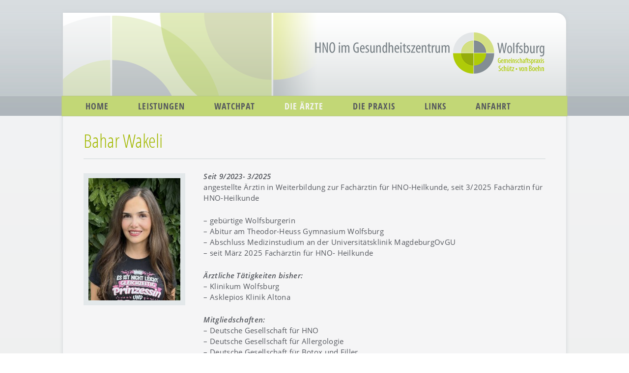

--- FILE ---
content_type: text/html; charset=UTF-8
request_url: https://hno-wolfsburg.de/angestellte-aerzte/
body_size: 12672
content:
<!DOCTYPE html>

<!--[if IE 7]>

<html class="ie ie7" lang="de">

<![endif]-->

<!--[if IE 8]>

<html class="ie ie8" lang="de">

<![endif]-->

<!--[if !(IE 7) & !(IE 8)]><!-->

<html lang="de">

<!--<![endif]-->

<head>

	<meta charset="UTF-8">

	<meta name="viewport" content="width=device-width">

	<title>Angestellte ÄrztInnen - HNO im Gesundheitszentrum Wolfsburg</title>

	<link rel="profile" href="http://gmpg.org/xfn/11">

	<link rel="pingback" href="https://hno-wolfsburg.de/xmlrpc.php">

	<!--[if lt IE 9]>

	<script src="https://hno-wolfsburg.de/wp-content/themes/twentythirteen/js/html5.js"></script>

	<![endif]-->

	<meta name='robots' content='noindex, nofollow' />

	<!-- This site is optimized with the Yoast SEO plugin v21.3 - https://yoast.com/wordpress/plugins/seo/ -->
	<meta name="description" content="angestellte Ärztin Klinikum Wolfsburg– Asklepios Klinik Altona Mitglied DEGUM Sonographie Kopf-Hals" />
	<meta property="og:locale" content="de_DE" />
	<meta property="og:type" content="article" />
	<meta property="og:title" content="Angestellte ÄrztInnen - HNO im Gesundheitszentrum Wolfsburg" />
	<meta property="og:description" content="angestellte Ärztin Klinikum Wolfsburg– Asklepios Klinik Altona Mitglied DEGUM Sonographie Kopf-Hals" />
	<meta property="og:url" content="https://hno-wolfsburg.de/angestellte-aerzte/" />
	<meta property="og:site_name" content="HNO im Gesundheitszentrum Wolfsburg" />
	<meta property="article:modified_time" content="2025-03-24T13:31:51+00:00" />
	<meta property="og:image" content="https://hno-wolfsburg.de/wp-content/uploads/2023/10/IMG_6530_01-225x300.jpg" />
	<meta name="twitter:card" content="summary_large_image" />
	<meta name="twitter:label1" content="Geschätzte Lesezeit" />
	<meta name="twitter:data1" content="1 Minute" />
	<script type="application/ld+json" class="yoast-schema-graph">{"@context":"https://schema.org","@graph":[{"@type":"WebPage","@id":"https://hno-wolfsburg.de/angestellte-aerzte/","url":"https://hno-wolfsburg.de/angestellte-aerzte/","name":"Angestellte ÄrztInnen - HNO im Gesundheitszentrum Wolfsburg","isPartOf":{"@id":"https://hno-wolfsburg.de/#website"},"primaryImageOfPage":{"@id":"https://hno-wolfsburg.de/angestellte-aerzte/#primaryimage"},"image":{"@id":"https://hno-wolfsburg.de/angestellte-aerzte/#primaryimage"},"thumbnailUrl":"https://hno-wolfsburg.de/wp-content/uploads/2023/10/IMG_6530_01-225x300.jpg","datePublished":"2023-09-12T07:56:56+00:00","dateModified":"2025-03-24T13:31:51+00:00","description":"angestellte Ärztin Klinikum Wolfsburg– Asklepios Klinik Altona Mitglied DEGUM Sonographie Kopf-Hals","breadcrumb":{"@id":"https://hno-wolfsburg.de/angestellte-aerzte/#breadcrumb"},"inLanguage":"de","potentialAction":[{"@type":"ReadAction","target":["https://hno-wolfsburg.de/angestellte-aerzte/"]}]},{"@type":"ImageObject","inLanguage":"de","@id":"https://hno-wolfsburg.de/angestellte-aerzte/#primaryimage","url":"https://hno-wolfsburg.de/wp-content/uploads/2023/10/IMG_6530_01.jpg","contentUrl":"https://hno-wolfsburg.de/wp-content/uploads/2023/10/IMG_6530_01.jpg","width":939,"height":1252},{"@type":"BreadcrumbList","@id":"https://hno-wolfsburg.de/angestellte-aerzte/#breadcrumb","itemListElement":[{"@type":"ListItem","position":1,"name":"Startseite","item":"https://hno-wolfsburg.de/"},{"@type":"ListItem","position":2,"name":"Angestellte ÄrztInnen"}]},{"@type":"WebSite","@id":"https://hno-wolfsburg.de/#website","url":"https://hno-wolfsburg.de/","name":"HNO im Gesundheitszentrum Wolfsburg","description":"Hals-Nasen-Ohrenarzt","publisher":{"@id":"https://hno-wolfsburg.de/#organization"},"potentialAction":[{"@type":"SearchAction","target":{"@type":"EntryPoint","urlTemplate":"https://hno-wolfsburg.de/?s={search_term_string}"},"query-input":"required name=search_term_string"}],"inLanguage":"de"},{"@type":"Organization","@id":"https://hno-wolfsburg.de/#organization","name":"HNO im Gesundheitszentrum Wolfsburg","url":"https://hno-wolfsburg.de/","logo":{"@type":"ImageObject","inLanguage":"de","@id":"https://hno-wolfsburg.de/#/schema/logo/image/","url":"https://hno-wolfsburg.de/wp-content/uploads/2023/09/logo-hno-2023.png","contentUrl":"https://hno-wolfsburg.de/wp-content/uploads/2023/09/logo-hno-2023.png","width":1200,"height":213,"caption":"HNO im Gesundheitszentrum Wolfsburg"},"image":{"@id":"https://hno-wolfsburg.de/#/schema/logo/image/"}}]}</script>
	<!-- / Yoast SEO plugin. -->


<link rel="alternate" type="application/rss+xml" title="HNO im Gesundheitszentrum Wolfsburg &raquo; Feed" href="https://hno-wolfsburg.de/feed/" />
<link rel="alternate" type="application/rss+xml" title="HNO im Gesundheitszentrum Wolfsburg &raquo; Kommentar-Feed" href="https://hno-wolfsburg.de/comments/feed/" />
<script>
window._wpemojiSettings = {"baseUrl":"https:\/\/s.w.org\/images\/core\/emoji\/14.0.0\/72x72\/","ext":".png","svgUrl":"https:\/\/s.w.org\/images\/core\/emoji\/14.0.0\/svg\/","svgExt":".svg","source":{"concatemoji":"https:\/\/hno-wolfsburg.de\/wp-includes\/js\/wp-emoji-release.min.js?ver=6.3.7"}};
/*! This file is auto-generated */
!function(i,n){var o,s,e;function c(e){try{var t={supportTests:e,timestamp:(new Date).valueOf()};sessionStorage.setItem(o,JSON.stringify(t))}catch(e){}}function p(e,t,n){e.clearRect(0,0,e.canvas.width,e.canvas.height),e.fillText(t,0,0);var t=new Uint32Array(e.getImageData(0,0,e.canvas.width,e.canvas.height).data),r=(e.clearRect(0,0,e.canvas.width,e.canvas.height),e.fillText(n,0,0),new Uint32Array(e.getImageData(0,0,e.canvas.width,e.canvas.height).data));return t.every(function(e,t){return e===r[t]})}function u(e,t,n){switch(t){case"flag":return n(e,"\ud83c\udff3\ufe0f\u200d\u26a7\ufe0f","\ud83c\udff3\ufe0f\u200b\u26a7\ufe0f")?!1:!n(e,"\ud83c\uddfa\ud83c\uddf3","\ud83c\uddfa\u200b\ud83c\uddf3")&&!n(e,"\ud83c\udff4\udb40\udc67\udb40\udc62\udb40\udc65\udb40\udc6e\udb40\udc67\udb40\udc7f","\ud83c\udff4\u200b\udb40\udc67\u200b\udb40\udc62\u200b\udb40\udc65\u200b\udb40\udc6e\u200b\udb40\udc67\u200b\udb40\udc7f");case"emoji":return!n(e,"\ud83e\udef1\ud83c\udffb\u200d\ud83e\udef2\ud83c\udfff","\ud83e\udef1\ud83c\udffb\u200b\ud83e\udef2\ud83c\udfff")}return!1}function f(e,t,n){var r="undefined"!=typeof WorkerGlobalScope&&self instanceof WorkerGlobalScope?new OffscreenCanvas(300,150):i.createElement("canvas"),a=r.getContext("2d",{willReadFrequently:!0}),o=(a.textBaseline="top",a.font="600 32px Arial",{});return e.forEach(function(e){o[e]=t(a,e,n)}),o}function t(e){var t=i.createElement("script");t.src=e,t.defer=!0,i.head.appendChild(t)}"undefined"!=typeof Promise&&(o="wpEmojiSettingsSupports",s=["flag","emoji"],n.supports={everything:!0,everythingExceptFlag:!0},e=new Promise(function(e){i.addEventListener("DOMContentLoaded",e,{once:!0})}),new Promise(function(t){var n=function(){try{var e=JSON.parse(sessionStorage.getItem(o));if("object"==typeof e&&"number"==typeof e.timestamp&&(new Date).valueOf()<e.timestamp+604800&&"object"==typeof e.supportTests)return e.supportTests}catch(e){}return null}();if(!n){if("undefined"!=typeof Worker&&"undefined"!=typeof OffscreenCanvas&&"undefined"!=typeof URL&&URL.createObjectURL&&"undefined"!=typeof Blob)try{var e="postMessage("+f.toString()+"("+[JSON.stringify(s),u.toString(),p.toString()].join(",")+"));",r=new Blob([e],{type:"text/javascript"}),a=new Worker(URL.createObjectURL(r),{name:"wpTestEmojiSupports"});return void(a.onmessage=function(e){c(n=e.data),a.terminate(),t(n)})}catch(e){}c(n=f(s,u,p))}t(n)}).then(function(e){for(var t in e)n.supports[t]=e[t],n.supports.everything=n.supports.everything&&n.supports[t],"flag"!==t&&(n.supports.everythingExceptFlag=n.supports.everythingExceptFlag&&n.supports[t]);n.supports.everythingExceptFlag=n.supports.everythingExceptFlag&&!n.supports.flag,n.DOMReady=!1,n.readyCallback=function(){n.DOMReady=!0}}).then(function(){return e}).then(function(){var e;n.supports.everything||(n.readyCallback(),(e=n.source||{}).concatemoji?t(e.concatemoji):e.wpemoji&&e.twemoji&&(t(e.twemoji),t(e.wpemoji)))}))}((window,document),window._wpemojiSettings);
</script>
<style>
img.wp-smiley,
img.emoji {
	display: inline !important;
	border: none !important;
	box-shadow: none !important;
	height: 1em !important;
	width: 1em !important;
	margin: 0 0.07em !important;
	vertical-align: -0.1em !important;
	background: none !important;
	padding: 0 !important;
}
</style>
	<link rel='stylesheet' id='wp-block-library-css' href='https://hno-wolfsburg.de/wp-includes/css/dist/block-library/style.min.css?ver=6.3.7' media='all' />
<style id='wp-block-library-theme-inline-css'>
.wp-block-audio figcaption{color:#555;font-size:13px;text-align:center}.is-dark-theme .wp-block-audio figcaption{color:hsla(0,0%,100%,.65)}.wp-block-audio{margin:0 0 1em}.wp-block-code{border:1px solid #ccc;border-radius:4px;font-family:Menlo,Consolas,monaco,monospace;padding:.8em 1em}.wp-block-embed figcaption{color:#555;font-size:13px;text-align:center}.is-dark-theme .wp-block-embed figcaption{color:hsla(0,0%,100%,.65)}.wp-block-embed{margin:0 0 1em}.blocks-gallery-caption{color:#555;font-size:13px;text-align:center}.is-dark-theme .blocks-gallery-caption{color:hsla(0,0%,100%,.65)}.wp-block-image figcaption{color:#555;font-size:13px;text-align:center}.is-dark-theme .wp-block-image figcaption{color:hsla(0,0%,100%,.65)}.wp-block-image{margin:0 0 1em}.wp-block-pullquote{border-bottom:4px solid;border-top:4px solid;color:currentColor;margin-bottom:1.75em}.wp-block-pullquote cite,.wp-block-pullquote footer,.wp-block-pullquote__citation{color:currentColor;font-size:.8125em;font-style:normal;text-transform:uppercase}.wp-block-quote{border-left:.25em solid;margin:0 0 1.75em;padding-left:1em}.wp-block-quote cite,.wp-block-quote footer{color:currentColor;font-size:.8125em;font-style:normal;position:relative}.wp-block-quote.has-text-align-right{border-left:none;border-right:.25em solid;padding-left:0;padding-right:1em}.wp-block-quote.has-text-align-center{border:none;padding-left:0}.wp-block-quote.is-large,.wp-block-quote.is-style-large,.wp-block-quote.is-style-plain{border:none}.wp-block-search .wp-block-search__label{font-weight:700}.wp-block-search__button{border:1px solid #ccc;padding:.375em .625em}:where(.wp-block-group.has-background){padding:1.25em 2.375em}.wp-block-separator.has-css-opacity{opacity:.4}.wp-block-separator{border:none;border-bottom:2px solid;margin-left:auto;margin-right:auto}.wp-block-separator.has-alpha-channel-opacity{opacity:1}.wp-block-separator:not(.is-style-wide):not(.is-style-dots){width:100px}.wp-block-separator.has-background:not(.is-style-dots){border-bottom:none;height:1px}.wp-block-separator.has-background:not(.is-style-wide):not(.is-style-dots){height:2px}.wp-block-table{margin:0 0 1em}.wp-block-table td,.wp-block-table th{word-break:normal}.wp-block-table figcaption{color:#555;font-size:13px;text-align:center}.is-dark-theme .wp-block-table figcaption{color:hsla(0,0%,100%,.65)}.wp-block-video figcaption{color:#555;font-size:13px;text-align:center}.is-dark-theme .wp-block-video figcaption{color:hsla(0,0%,100%,.65)}.wp-block-video{margin:0 0 1em}.wp-block-template-part.has-background{margin-bottom:0;margin-top:0;padding:1.25em 2.375em}
</style>
<style id='classic-theme-styles-inline-css'>
/*! This file is auto-generated */
.wp-block-button__link{color:#fff;background-color:#32373c;border-radius:9999px;box-shadow:none;text-decoration:none;padding:calc(.667em + 2px) calc(1.333em + 2px);font-size:1.125em}.wp-block-file__button{background:#32373c;color:#fff;text-decoration:none}
</style>
<style id='global-styles-inline-css'>
body{--wp--preset--color--black: #000000;--wp--preset--color--cyan-bluish-gray: #abb8c3;--wp--preset--color--white: #fff;--wp--preset--color--pale-pink: #f78da7;--wp--preset--color--vivid-red: #cf2e2e;--wp--preset--color--luminous-vivid-orange: #ff6900;--wp--preset--color--luminous-vivid-amber: #fcb900;--wp--preset--color--light-green-cyan: #7bdcb5;--wp--preset--color--vivid-green-cyan: #00d084;--wp--preset--color--pale-cyan-blue: #8ed1fc;--wp--preset--color--vivid-cyan-blue: #0693e3;--wp--preset--color--vivid-purple: #9b51e0;--wp--preset--color--dark-gray: #141412;--wp--preset--color--red: #bc360a;--wp--preset--color--medium-orange: #db572f;--wp--preset--color--light-orange: #ea9629;--wp--preset--color--yellow: #fbca3c;--wp--preset--color--dark-brown: #220e10;--wp--preset--color--medium-brown: #722d19;--wp--preset--color--light-brown: #eadaa6;--wp--preset--color--beige: #e8e5ce;--wp--preset--color--off-white: #f7f5e7;--wp--preset--gradient--vivid-cyan-blue-to-vivid-purple: linear-gradient(135deg,rgba(6,147,227,1) 0%,rgb(155,81,224) 100%);--wp--preset--gradient--light-green-cyan-to-vivid-green-cyan: linear-gradient(135deg,rgb(122,220,180) 0%,rgb(0,208,130) 100%);--wp--preset--gradient--luminous-vivid-amber-to-luminous-vivid-orange: linear-gradient(135deg,rgba(252,185,0,1) 0%,rgba(255,105,0,1) 100%);--wp--preset--gradient--luminous-vivid-orange-to-vivid-red: linear-gradient(135deg,rgba(255,105,0,1) 0%,rgb(207,46,46) 100%);--wp--preset--gradient--very-light-gray-to-cyan-bluish-gray: linear-gradient(135deg,rgb(238,238,238) 0%,rgb(169,184,195) 100%);--wp--preset--gradient--cool-to-warm-spectrum: linear-gradient(135deg,rgb(74,234,220) 0%,rgb(151,120,209) 20%,rgb(207,42,186) 40%,rgb(238,44,130) 60%,rgb(251,105,98) 80%,rgb(254,248,76) 100%);--wp--preset--gradient--blush-light-purple: linear-gradient(135deg,rgb(255,206,236) 0%,rgb(152,150,240) 100%);--wp--preset--gradient--blush-bordeaux: linear-gradient(135deg,rgb(254,205,165) 0%,rgb(254,45,45) 50%,rgb(107,0,62) 100%);--wp--preset--gradient--luminous-dusk: linear-gradient(135deg,rgb(255,203,112) 0%,rgb(199,81,192) 50%,rgb(65,88,208) 100%);--wp--preset--gradient--pale-ocean: linear-gradient(135deg,rgb(255,245,203) 0%,rgb(182,227,212) 50%,rgb(51,167,181) 100%);--wp--preset--gradient--electric-grass: linear-gradient(135deg,rgb(202,248,128) 0%,rgb(113,206,126) 100%);--wp--preset--gradient--midnight: linear-gradient(135deg,rgb(2,3,129) 0%,rgb(40,116,252) 100%);--wp--preset--gradient--autumn-brown: linear-gradient(135deg, rgba(226,45,15,1) 0%, rgba(158,25,13,1) 100%);--wp--preset--gradient--sunset-yellow: linear-gradient(135deg, rgba(233,139,41,1) 0%, rgba(238,179,95,1) 100%);--wp--preset--gradient--light-sky: linear-gradient(135deg,rgba(228,228,228,1.0) 0%,rgba(208,225,252,1.0) 100%);--wp--preset--gradient--dark-sky: linear-gradient(135deg,rgba(0,0,0,1.0) 0%,rgba(56,61,69,1.0) 100%);--wp--preset--font-size--small: 13px;--wp--preset--font-size--medium: 20px;--wp--preset--font-size--large: 36px;--wp--preset--font-size--x-large: 42px;--wp--preset--spacing--20: 0.44rem;--wp--preset--spacing--30: 0.67rem;--wp--preset--spacing--40: 1rem;--wp--preset--spacing--50: 1.5rem;--wp--preset--spacing--60: 2.25rem;--wp--preset--spacing--70: 3.38rem;--wp--preset--spacing--80: 5.06rem;--wp--preset--shadow--natural: 6px 6px 9px rgba(0, 0, 0, 0.2);--wp--preset--shadow--deep: 12px 12px 50px rgba(0, 0, 0, 0.4);--wp--preset--shadow--sharp: 6px 6px 0px rgba(0, 0, 0, 0.2);--wp--preset--shadow--outlined: 6px 6px 0px -3px rgba(255, 255, 255, 1), 6px 6px rgba(0, 0, 0, 1);--wp--preset--shadow--crisp: 6px 6px 0px rgba(0, 0, 0, 1);}:where(.is-layout-flex){gap: 0.5em;}:where(.is-layout-grid){gap: 0.5em;}body .is-layout-flow > .alignleft{float: left;margin-inline-start: 0;margin-inline-end: 2em;}body .is-layout-flow > .alignright{float: right;margin-inline-start: 2em;margin-inline-end: 0;}body .is-layout-flow > .aligncenter{margin-left: auto !important;margin-right: auto !important;}body .is-layout-constrained > .alignleft{float: left;margin-inline-start: 0;margin-inline-end: 2em;}body .is-layout-constrained > .alignright{float: right;margin-inline-start: 2em;margin-inline-end: 0;}body .is-layout-constrained > .aligncenter{margin-left: auto !important;margin-right: auto !important;}body .is-layout-constrained > :where(:not(.alignleft):not(.alignright):not(.alignfull)){max-width: var(--wp--style--global--content-size);margin-left: auto !important;margin-right: auto !important;}body .is-layout-constrained > .alignwide{max-width: var(--wp--style--global--wide-size);}body .is-layout-flex{display: flex;}body .is-layout-flex{flex-wrap: wrap;align-items: center;}body .is-layout-flex > *{margin: 0;}body .is-layout-grid{display: grid;}body .is-layout-grid > *{margin: 0;}:where(.wp-block-columns.is-layout-flex){gap: 2em;}:where(.wp-block-columns.is-layout-grid){gap: 2em;}:where(.wp-block-post-template.is-layout-flex){gap: 1.25em;}:where(.wp-block-post-template.is-layout-grid){gap: 1.25em;}.has-black-color{color: var(--wp--preset--color--black) !important;}.has-cyan-bluish-gray-color{color: var(--wp--preset--color--cyan-bluish-gray) !important;}.has-white-color{color: var(--wp--preset--color--white) !important;}.has-pale-pink-color{color: var(--wp--preset--color--pale-pink) !important;}.has-vivid-red-color{color: var(--wp--preset--color--vivid-red) !important;}.has-luminous-vivid-orange-color{color: var(--wp--preset--color--luminous-vivid-orange) !important;}.has-luminous-vivid-amber-color{color: var(--wp--preset--color--luminous-vivid-amber) !important;}.has-light-green-cyan-color{color: var(--wp--preset--color--light-green-cyan) !important;}.has-vivid-green-cyan-color{color: var(--wp--preset--color--vivid-green-cyan) !important;}.has-pale-cyan-blue-color{color: var(--wp--preset--color--pale-cyan-blue) !important;}.has-vivid-cyan-blue-color{color: var(--wp--preset--color--vivid-cyan-blue) !important;}.has-vivid-purple-color{color: var(--wp--preset--color--vivid-purple) !important;}.has-black-background-color{background-color: var(--wp--preset--color--black) !important;}.has-cyan-bluish-gray-background-color{background-color: var(--wp--preset--color--cyan-bluish-gray) !important;}.has-white-background-color{background-color: var(--wp--preset--color--white) !important;}.has-pale-pink-background-color{background-color: var(--wp--preset--color--pale-pink) !important;}.has-vivid-red-background-color{background-color: var(--wp--preset--color--vivid-red) !important;}.has-luminous-vivid-orange-background-color{background-color: var(--wp--preset--color--luminous-vivid-orange) !important;}.has-luminous-vivid-amber-background-color{background-color: var(--wp--preset--color--luminous-vivid-amber) !important;}.has-light-green-cyan-background-color{background-color: var(--wp--preset--color--light-green-cyan) !important;}.has-vivid-green-cyan-background-color{background-color: var(--wp--preset--color--vivid-green-cyan) !important;}.has-pale-cyan-blue-background-color{background-color: var(--wp--preset--color--pale-cyan-blue) !important;}.has-vivid-cyan-blue-background-color{background-color: var(--wp--preset--color--vivid-cyan-blue) !important;}.has-vivid-purple-background-color{background-color: var(--wp--preset--color--vivid-purple) !important;}.has-black-border-color{border-color: var(--wp--preset--color--black) !important;}.has-cyan-bluish-gray-border-color{border-color: var(--wp--preset--color--cyan-bluish-gray) !important;}.has-white-border-color{border-color: var(--wp--preset--color--white) !important;}.has-pale-pink-border-color{border-color: var(--wp--preset--color--pale-pink) !important;}.has-vivid-red-border-color{border-color: var(--wp--preset--color--vivid-red) !important;}.has-luminous-vivid-orange-border-color{border-color: var(--wp--preset--color--luminous-vivid-orange) !important;}.has-luminous-vivid-amber-border-color{border-color: var(--wp--preset--color--luminous-vivid-amber) !important;}.has-light-green-cyan-border-color{border-color: var(--wp--preset--color--light-green-cyan) !important;}.has-vivid-green-cyan-border-color{border-color: var(--wp--preset--color--vivid-green-cyan) !important;}.has-pale-cyan-blue-border-color{border-color: var(--wp--preset--color--pale-cyan-blue) !important;}.has-vivid-cyan-blue-border-color{border-color: var(--wp--preset--color--vivid-cyan-blue) !important;}.has-vivid-purple-border-color{border-color: var(--wp--preset--color--vivid-purple) !important;}.has-vivid-cyan-blue-to-vivid-purple-gradient-background{background: var(--wp--preset--gradient--vivid-cyan-blue-to-vivid-purple) !important;}.has-light-green-cyan-to-vivid-green-cyan-gradient-background{background: var(--wp--preset--gradient--light-green-cyan-to-vivid-green-cyan) !important;}.has-luminous-vivid-amber-to-luminous-vivid-orange-gradient-background{background: var(--wp--preset--gradient--luminous-vivid-amber-to-luminous-vivid-orange) !important;}.has-luminous-vivid-orange-to-vivid-red-gradient-background{background: var(--wp--preset--gradient--luminous-vivid-orange-to-vivid-red) !important;}.has-very-light-gray-to-cyan-bluish-gray-gradient-background{background: var(--wp--preset--gradient--very-light-gray-to-cyan-bluish-gray) !important;}.has-cool-to-warm-spectrum-gradient-background{background: var(--wp--preset--gradient--cool-to-warm-spectrum) !important;}.has-blush-light-purple-gradient-background{background: var(--wp--preset--gradient--blush-light-purple) !important;}.has-blush-bordeaux-gradient-background{background: var(--wp--preset--gradient--blush-bordeaux) !important;}.has-luminous-dusk-gradient-background{background: var(--wp--preset--gradient--luminous-dusk) !important;}.has-pale-ocean-gradient-background{background: var(--wp--preset--gradient--pale-ocean) !important;}.has-electric-grass-gradient-background{background: var(--wp--preset--gradient--electric-grass) !important;}.has-midnight-gradient-background{background: var(--wp--preset--gradient--midnight) !important;}.has-small-font-size{font-size: var(--wp--preset--font-size--small) !important;}.has-medium-font-size{font-size: var(--wp--preset--font-size--medium) !important;}.has-large-font-size{font-size: var(--wp--preset--font-size--large) !important;}.has-x-large-font-size{font-size: var(--wp--preset--font-size--x-large) !important;}
.wp-block-navigation a:where(:not(.wp-element-button)){color: inherit;}
:where(.wp-block-post-template.is-layout-flex){gap: 1.25em;}:where(.wp-block-post-template.is-layout-grid){gap: 1.25em;}
:where(.wp-block-columns.is-layout-flex){gap: 2em;}:where(.wp-block-columns.is-layout-grid){gap: 2em;}
.wp-block-pullquote{font-size: 1.5em;line-height: 1.6;}
</style>
<link rel='stylesheet' id='contact-form-7-css' href='https://hno-wolfsburg.de/wp-content/plugins/contact-form-7/includes/css/styles.css?ver=5.6.3' media='all' />
<link rel='stylesheet' id='gallery-manager-twentythirteen-css' href='https://hno-wolfsburg.de/wp-content/plugins/fancy-gallery/assets/css/themes/twentythirteen.css?ver=6.3.7' media='all' />
<link rel='stylesheet' id='gallery-manager-css' href='https://hno-wolfsburg.de/wp-content/plugins/fancy-gallery/assets/css/gallery-manager.css?ver=6.3.7' media='all' />
<link rel='stylesheet' id='twentythirteen-fonts-css' href='https://hno-wolfsburg.de/wp-content/themes/twentythirteen/fonts/source-sans-pro-plus-bitter.css?ver=20230328' media='all' />
<link rel='stylesheet' id='genericons-css' href='https://hno-wolfsburg.de/wp-content/themes/twentythirteen/genericons/genericons.css?ver=3.0.3' media='all' />
<link rel='stylesheet' id='twentythirteen-style-css' href='https://hno-wolfsburg.de/wp-content/themes/twentythirteen-child-hno/style.css?ver=20230808' media='all' />
<link rel='stylesheet' id='twentythirteen-block-style-css' href='https://hno-wolfsburg.de/wp-content/themes/twentythirteen/css/blocks.css?ver=20230621' media='all' />
<link rel='stylesheet' id='shiftnav-css' href='https://hno-wolfsburg.de/wp-content/plugins/shiftnav-responsive-mobile-menu/assets/css/shiftnav.min.css?ver=1.7.2' media='all' />
<link rel='stylesheet' id='shiftnav-font-awesome-css' href='https://hno-wolfsburg.de/wp-content/plugins/shiftnav-responsive-mobile-menu/assets/css/fontawesome/css/font-awesome.min.css?ver=1.7.2' media='all' />
<link rel='stylesheet' id='shiftnav-standard-dark-css' href='https://hno-wolfsburg.de/wp-content/plugins/shiftnav-responsive-mobile-menu/assets/css/skins/standard-dark.css?ver=1.7.2' media='all' />
<script src='https://hno-wolfsburg.de/wp-includes/js/jquery/jquery.min.js?ver=3.7.0' id='jquery-core-js'></script>
<script src='https://hno-wolfsburg.de/wp-includes/js/jquery/jquery-migrate.min.js?ver=3.4.1' id='jquery-migrate-js'></script>
<link rel="https://api.w.org/" href="https://hno-wolfsburg.de/wp-json/" /><link rel="alternate" type="application/json" href="https://hno-wolfsburg.de/wp-json/wp/v2/pages/680" /><link rel="EditURI" type="application/rsd+xml" title="RSD" href="https://hno-wolfsburg.de/xmlrpc.php?rsd" />
<meta name="generator" content="WordPress 6.3.7" />
<link rel='shortlink' href='https://hno-wolfsburg.de/?p=680' />
<link rel="alternate" type="application/json+oembed" href="https://hno-wolfsburg.de/wp-json/oembed/1.0/embed?url=https%3A%2F%2Fhno-wolfsburg.de%2Fangestellte-aerzte%2F" />
<link rel="alternate" type="text/xml+oembed" href="https://hno-wolfsburg.de/wp-json/oembed/1.0/embed?url=https%3A%2F%2Fhno-wolfsburg.de%2Fangestellte-aerzte%2F&#038;format=xml" />

	<!-- ShiftNav CSS
	================================================================ -->
	<style type="text/css" id="shiftnav-dynamic-css">

	@media only screen and (min-width:980px){ #shiftnav-toggle-main, .shiftnav-toggle-mobile{ display:none; } .shiftnav-wrap { padding-top:0 !important; } }

/** ShiftNav Custom Menu Styles (Customizer) **/
/* togglebar */
#shiftnav-toggle-main { background:#55585e; }

/* Status: Loaded from Transient */

	</style>
	<!-- end ShiftNav CSS -->

		<style type="text/css" id="twentythirteen-header-css">
		.site-title,
	.site-description {
		position: absolute;
		clip: rect(1px 1px 1px 1px); /* IE7 */
		clip: rect(1px, 1px, 1px, 1px);
	}
			.site-header .home-link {
	min-height: 0;
	}
				</style>
	<link rel="icon" href="https://hno-wolfsburg.de/wp-content/uploads/2023/10/favicon.ico" sizes="32x32" />
<link rel="icon" href="https://hno-wolfsburg.de/wp-content/uploads/2023/10/favicon.ico" sizes="192x192" />
<link rel="apple-touch-icon" href="https://hno-wolfsburg.de/wp-content/uploads/2023/10/favicon.ico" />
<meta name="msapplication-TileImage" content="https://hno-wolfsburg.de/wp-content/uploads/2023/10/favicon.ico" />
			<!-- Easy Columns 2.1.1 by Pat Friedl http://www.patrickfriedl.com -->
			<link rel="stylesheet" href="https://hno-wolfsburg.de/wp-content/plugins/easy-columns/css/easy-columns.css" type="text/css" media="screen, projection" />
						<!-- Begin Easy Columns 2.1.1 Custom CSS -->
			<style type="text/css">
			@media (max-width: 890px) {
.ezcol-one-quarter, .ezcol-one-half, .ezcol-three-quarter, .ezcol-one-third, .ezcol-two-third, .ezcol-one-fifth, .ezcol-two-fifth, .ezcol-three-fifth, .ezcol-four-fifth {
    width: 100% !important;
    margin-right: 0% !important;
}
}
			</style>
			<!-- End Easy Columns 2.1.1 Custom CSS -->
					<style id="wp-custom-css">
			/* Fix für TwentyThirteen Theme Update*/
.content-area{
	overflow-x:initial !important;
}		</style>
		   
</head>



<body class="page-template-default page page-id-680 wp-embed-responsive single-author">

	<div id="page" class="hfeed site">

		<header id="masthead" class="site-header" role="banner">

			
			<div id="logobereich" class="logobereich">
            	<div id="logorahmen">

				<div id="logo" class="logo"><a href="https://hno-wolfsburg.de/home/"><img src="https://hno-wolfsburg.de/wp-content/themes/twentythirteen-child-hno/bilder/hno-logo.png" width="100%" alt="HNO im Gesundheitszentrum Wolfsburg"></a></div>
                
            
			<div id="hauptnavigation" class="hauptnavigation">

				<aside id="dc_jqmegamenu_widget-2" class="widget ">		<div class="dcjq-mega-menu" id="dc_jqmegamenu_widget-2-item">
		
		<ul id="menu-hauptmenue" class="menu"><li id="menu-item-127" class="menu-item menu-item-type-post_type menu-item-object-page menu-item-home menu-item-127"><a href="https://hno-wolfsburg.de/">Home</a></li>
<li id="menu-item-306" class="menu-item menu-item-type-custom menu-item-object-custom menu-item-has-children menu-item-306"><a href="#">Leistungen</a>
<ul class="sub-menu">
	<li id="menu-item-304" class="menu-item menu-item-type-post_type menu-item-object-post menu-item-304"><a href="https://hno-wolfsburg.de/allergologie/">Allergologie</a></li>
	<li id="menu-item-303" class="menu-item menu-item-type-post_type menu-item-object-post menu-item-303"><a href="https://hno-wolfsburg.de/ambulante-infusionstherapie/">Ambulante Infusionstherapie</a></li>
	<li id="menu-item-302" class="menu-item menu-item-type-post_type menu-item-object-post menu-item-302"><a href="https://hno-wolfsburg.de/ambulante-operationen/">Ambulante Operationen</a></li>
	<li id="menu-item-301" class="menu-item menu-item-type-post_type menu-item-object-post menu-item-301"><a href="https://hno-wolfsburg.de/endoskopie/">Endoskopie</a></li>
	<li id="menu-item-300" class="menu-item menu-item-type-post_type menu-item-object-post menu-item-300"><a href="https://hno-wolfsburg.de/hoergeraeteberatung/">Hörgeräteberatung</a></li>
	<li id="menu-item-299" class="menu-item menu-item-type-post_type menu-item-object-post menu-item-299"><a href="https://hno-wolfsburg.de/hoerpruefung-audiometrie/">Hörprüfung (Audiometrie)</a></li>
	<li id="menu-item-298" class="menu-item menu-item-type-post_type menu-item-object-post menu-item-298"><a href="https://hno-wolfsburg.de/hoerscreening-bei-neugeborenen/">Hörscreening bei Neugeborenen</a></li>
	<li id="menu-item-297" class="menu-item menu-item-type-post_type menu-item-object-post menu-item-297"><a href="https://hno-wolfsburg.de/hoersturz-und-tinnitusbehandlung/">Hörsturz- und Tinnitusbehandlung</a></li>
	<li id="menu-item-296" class="menu-item menu-item-type-post_type menu-item-object-post menu-item-296"><a href="https://hno-wolfsburg.de/ohrlochstechen-piercing/">Ohrlochstechen/ -piercing</a></li>
	<li id="menu-item-295" class="menu-item menu-item-type-post_type menu-item-object-post menu-item-295"><a href="https://hno-wolfsburg.de/schnarchdiagnostik/">Schlaf- und Schnarchdiagnostik</a></li>
	<li id="menu-item-294" class="menu-item menu-item-type-post_type menu-item-object-post menu-item-294"><a href="https://hno-wolfsburg.de/schwindeldiagnostik-und-therapie/">Schwindeldiagnostik und -therapie</a></li>
	<li id="menu-item-293" class="menu-item menu-item-type-post_type menu-item-object-post menu-item-293"><a href="https://hno-wolfsburg.de/sturzprophylaxe/">Sturzprophylaxe</a></li>
	<li id="menu-item-292" class="menu-item menu-item-type-post_type menu-item-object-post menu-item-292"><a href="https://hno-wolfsburg.de/tumornachsorge-und-frueherkennung/">Tumornachsorge und -früherkennung</a></li>
	<li id="menu-item-291" class="menu-item menu-item-type-post_type menu-item-object-post menu-item-291"><a href="https://hno-wolfsburg.de/ultraschall/">Ultraschall</a></li>
	<li id="menu-item-435" class="menu-item menu-item-type-post_type menu-item-object-page menu-item-435"><a href="https://hno-wolfsburg.de/watchpat/">WatchPAT – Ihr Schlaflabor zu Hause</a></li>
</ul>
</li>
<li id="menu-item-432" class="menu-item menu-item-type-post_type menu-item-object-page menu-item-432"><a href="https://hno-wolfsburg.de/watchpat/">WatchPAT</a></li>
<li id="menu-item-388" class="menu-item menu-item-type-custom menu-item-object-custom current-menu-ancestor current-menu-parent menu-item-has-children menu-item-388"><a href="#">Die Ärzte</a>
<ul class="sub-menu">
	<li id="menu-item-130" class="menu-item menu-item-type-post_type menu-item-object-page menu-item-130"><a href="https://hno-wolfsburg.de/sebastian-schuetz/">Sebastian Schütz</a></li>
	<li id="menu-item-129" class="menu-item menu-item-type-post_type menu-item-object-page menu-item-129"><a href="https://hno-wolfsburg.de/olaf-von-boehn/">Olaf von Boehn</a></li>
	<li id="menu-item-684" class="menu-item menu-item-type-post_type menu-item-object-page current-menu-item page_item page-item-680 current_page_item menu-item-684"><a href="https://hno-wolfsburg.de/angestellte-aerzte/" aria-current="page">Angestellte ÄrztInnen</a></li>
</ul>
</li>
<li id="menu-item-131" class="menu-item menu-item-type-post_type menu-item-object-page menu-item-131"><a href="https://hno-wolfsburg.de/die-praxis/">Die Praxis</a></li>
<li id="menu-item-149" class="menu-item menu-item-type-post_type menu-item-object-page menu-item-149"><a href="https://hno-wolfsburg.de/partnerlinks/">Links</a></li>
<li id="menu-item-134" class="menu-item menu-item-type-post_type menu-item-object-page menu-item-134"><a href="https://hno-wolfsburg.de/kontaktanfahrt/">Anfahrt</a></li>
</ul>		
		</div>
		</aside>
			</div><!-- #hauptnavigation -->

			

			</div><!-- #logorahmen --></div><!-- #logobereich -->

		</header><!-- #masthead -->
<div id="platzhalter""></div>


		<div id="main" class="site-main">


	<div id="primary" class="content-area">
		<div id="content" class="site-content" role="main">

			
				<article id="post-680" class="post-680 page type-page status-publish hentry gallery-content-unit">
					<header class="entry-header">
						
						<h1 class="entry-title">Angestellte ÄrztInnen</h1>
					</header><!-- .entry-header -->

					<div class="entry-content">
						<h1><span class="ueberschrift-text">Bahar Wakeli</span></h1>
<p><div class="ezcol ezcol-one-third"></div><div class="ezcol ezcol-two-third ezcol-last"></div><div class="ezcol-divider"></div><div class="ezcol ezcol-one-quarter"><div class="ezcol ezcol-one-quarter"></div><img decoding="async" fetchpriority="high" class="alignnone wp-image-723 size-medium" src="https://hno-wolfsburg.de/wp-content/uploads/2023/10/IMG_6530_01-225x300.jpg" alt="" width="225" height="300" srcset="https://hno-wolfsburg.de/wp-content/uploads/2023/10/IMG_6530_01-225x300.jpg 225w, https://hno-wolfsburg.de/wp-content/uploads/2023/10/IMG_6530_01-768x1024.jpg 768w, https://hno-wolfsburg.de/wp-content/uploads/2023/10/IMG_6530_01.jpg 939w" sizes="(max-width: 225px) 100vw, 225px" /></div> <div class="ezcol ezcol-three-quarter ezcol-last">
<p><em><strong>Seit 9/2023- 3/2025</strong></em><br />
angestellte Ärztin in Weiterbildung zur Fachärztin für HNO-Heilkunde, seit 3/2025 Fachärztin für HNO-Heilkunde</p>
<p>– gebürtige Wolfsburgerin<br />
– Abitur am Theodor-Heuss Gymnasium Wolfsburg<br />
– Abschluss Medizinstudium an der Universitätsklinik MagdeburgOvGU                                           – seit März 2025 Fachärztin für HNO- Heilkunde</p>
<p><em><strong>Ärztliche Tätigkeiten bisher:<br />
</strong></em>– Klinikum Wolfsburg<br />
– Asklepios Klinik Altona</p>
<p><em><strong>Mitgliedschaften:<br />
</strong></em>– Deutsche Gesellschaft für HNO<br />
– Deutsche Gesellschaft für Allergologie<br />
– Deutsche Gesellschaft für Botox und Filler<br />
– Mitglied DEGUM Sonographie Kopf-Hals</p>
<ul>
<li></div><div class="ezcol-divider"></div></li>
</ul>
											</div><!-- .entry-content -->

					<footer class="entry-meta">
											</footer><!-- .entry-meta -->
				</article><!-- #post -->

				
<div id="comments" class="comments-area">

	
	
</div><!-- #comments -->
			
		</div><!-- #content -->
	</div><!-- #primary -->


		</div><!-- #main -->

		<footer id="colophon" class="site-footer" role="contentinfo">

			
			<div class="site-info-footer1">

				
					<div id="footerschatten"></div>
                    
                    <div id="footer1" class="footer1">

						<div class="tab-footer-1">

							<div class="foot-links"><!-- diverses -->

								<aside id="black-studio-tinymce-2" class="widget widget_black_studio_tinymce"><h3 class="widget-title">Kontakt</h3><div class="textwidget"><p><strong>Sebastian Schütz • Olaf von Boehn</strong><br />
Fachärzte für Hals-Nasen-Ohrenheilkunde</p>
<p>Gesundheitszentrum am Klieversberg<br />
Sauerbruchstraße 13<br />
38440 Wolfsburg</p>
<h3><strong>Telefon: 05361 13395</strong></h3>
<p>Telefax: 05361 888795<br />
<a href="mailto:praxis@hno-wolfsburg.de">praxis@hno-wolfsburg.de</a></p>
<p><span style="border-radius: 2px; text-indent: 20px; width: auto; padding: 0px 4px 0px 0px; text-align: center; font: bold 11px/20px 'Helvetica Neue',Helvetica,sans-serif; color: #ffffff; background: #bd081c no-repeat scroll 3px 50% / 14px 14px; position: absolute; opacity: 1; z-index: 8675309; display: none; cursor: pointer;">Merken</span></p>
<p><span style="border-radius: 2px; text-indent: 20px; width: auto; padding: 0px 4px 0px 0px; text-align: center; font: bold 11px/20px 'Helvetica Neue',Helvetica,sans-serif; color: #ffffff; background: #bd081c no-repeat scroll 3px 50% / 14px 14px; position: absolute; opacity: 1; z-index: 8675309; display: none; cursor: pointer;">Merken</span></p>
</div></aside>
							</div><!-- ende .links --><!-- veranstaltungen -->

							<div class="foot-mitte">

								<aside id="black-studio-tinymce-3" class="widget widget_black_studio_tinymce"><h3 class="widget-title">Öffnungszeiten</h3><div class="textwidget"><p><strong>Montag</strong><br />
8.30 - 12.30 Uhr und 14.30 - 18.00 Uhr<br />
<strong>Dienstag</strong><br />
8.30 - 12.30 Uhr und 14.30 - 17.00 Uhr<br />
<strong>Mittwoch</strong><br />
8.30 - 12.30 Uhr<br />
<strong>Donnerstag</strong><br />
8.30 - 12.30 Uhr und 14.30 - 17.00 Uhr<br />
<strong>Freitag</strong><br />
8.30 - 12.30 Uhr</p>
</div></aside>
							</div><!-- ende .mitte -->

							<div class="foot-rechts"><!-- ansprechpartner -->

								<aside id="black-studio-tinymce-4" class="widget widget_black_studio_tinymce"><h3 class="widget-title">Mitglied im</h3><div class="textwidget"><p>Deutschen Berufsverband<br />
der Hals-Nasen-Ohrenärzte e. V.</p>
<h3><a href="http://www.hno-aerzte-im-netz.de/startseite.html" target="_blank" rel="noopener"><img class="alignnone wp-image-157 size-full" src="https://hno-wolfsburg.de/wp-content/uploads/2016/11/logo-praxis-der-sinne.png" alt="logo-praxis-der-sinne" width="172" height="48" /></a></h3>
</div></aside>
							</div><!-- ende .rechts -->

						</div><!-- ende .container -->

					</div>

				
			</div><!-- .site-info-footer1-3 -->

			<div class="site-info-footer4"><!-- kooperationspartner -->

				
					<div id="footer4" class="footer4">

						<aside id="black-studio-tinymce-5" class="widget widget_black_studio_tinymce"><div class="textwidget"><p>© 2023 hno-wolfsburg.de • <a href="../impressum/">IMPRESSUM</a> • <a href="https://hno-wolfsburg.de/datenschutz/">DATENSCHUTZ</a> • Design &amp; technische Umsetzung: <a href="http://pura-design.de" target="_blank" rel="noopener">pura-design.de</a></p>
</div></aside>
					</div>

				
			</div><!-- .site-info-footer4 -->

			<div class="site-info-footer5"><!-- impressum usw -->

				
			</div><!-- .site-info-footer5 -->

		</footer><!-- #colophon -->

	</div><!-- #page -->

	            <div class="gallery-lightbox-container blueimp-gallery blueimp-gallery-controls">
                <div class="slides"></div>

                                    <div class="title-description">
                        <div class="title"></div>
                        <a class="gallery"></a>
                        <div class="description"></div>
                    </div>
                
                <a class="prev" title="Vorheriges Bild"></a>
                <a class="next" title="Nächstes Bild"></a>

                                    <a class="close" title="Schließen"></a>
                
                                    <ol class="indicator"></ol>
                
                                    <a class="play-pause"></a>
                
                            </div>
        
	<!-- ShiftNav Main Toggle -->
		<div id="shiftnav-toggle-main" class="shiftnav-toggle-main-align-right shiftnav-toggle-style-full_bar shiftnav-togglebar-gap-auto shiftnav-togglebar-transparent shiftnav-toggle-edge-right shiftnav-toggle-icon-x"   ><button id="shiftnav-toggle-main-button" class="shiftnav-toggle shiftnav-toggle-shiftnav-main shiftnav-toggle-burger" tabindex="1" data-shiftnav-target="shiftnav-main" aria-label="Toggle Menu"><i class="fa fa-bars"></i></button>	<div class="shiftnav-main-toggle-content shiftnav-toggle-main-block">Menü</div></div>	
	<!-- /#shiftnav-toggle-main -->

	


	<!-- ShiftNav #shiftnav-main -->
	<div class="shiftnav shiftnav-nojs shiftnav-shiftnav-main shiftnav-right-edge shiftnav-skin-standard-dark shiftnav-transition-standard" id="shiftnav-main" data-shiftnav-id="shiftnav-main">
		<div class="shiftnav-inner">

		
		<nav class="shiftnav-nav"><ul id="menu-hauptmenue-1" class="shiftnav-menu shiftnav-targets-medium shiftnav-targets-text-medium shiftnav-targets-icon-medium"><li class="menu-item menu-item-type-post_type menu-item-object-page menu-item-home menu-item-127 shiftnav-depth-0"><a class="shiftnav-target"  href="https://hno-wolfsburg.de/">Home</a></li><li class="menu-item menu-item-type-custom menu-item-object-custom menu-item-has-children menu-item-306 shiftnav-sub-always shiftnav-depth-0"><a class="shiftnav-target"  href="#">Leistungen</a>
<ul class="sub-menu sub-menu-1">
<li class="menu-item menu-item-type-post_type menu-item-object-post menu-item-304 shiftnav-depth-1"><a class="shiftnav-target"  href="https://hno-wolfsburg.de/allergologie/">Allergologie</a></li><li class="menu-item menu-item-type-post_type menu-item-object-post menu-item-303 shiftnav-depth-1"><a class="shiftnav-target"  href="https://hno-wolfsburg.de/ambulante-infusionstherapie/">Ambulante Infusionstherapie</a></li><li class="menu-item menu-item-type-post_type menu-item-object-post menu-item-302 shiftnav-depth-1"><a class="shiftnav-target"  href="https://hno-wolfsburg.de/ambulante-operationen/">Ambulante Operationen</a></li><li class="menu-item menu-item-type-post_type menu-item-object-post menu-item-301 shiftnav-depth-1"><a class="shiftnav-target"  href="https://hno-wolfsburg.de/endoskopie/">Endoskopie</a></li><li class="menu-item menu-item-type-post_type menu-item-object-post menu-item-300 shiftnav-depth-1"><a class="shiftnav-target"  href="https://hno-wolfsburg.de/hoergeraeteberatung/">Hörgeräteberatung</a></li><li class="menu-item menu-item-type-post_type menu-item-object-post menu-item-299 shiftnav-depth-1"><a class="shiftnav-target"  href="https://hno-wolfsburg.de/hoerpruefung-audiometrie/">Hörprüfung (Audiometrie)</a></li><li class="menu-item menu-item-type-post_type menu-item-object-post menu-item-298 shiftnav-depth-1"><a class="shiftnav-target"  href="https://hno-wolfsburg.de/hoerscreening-bei-neugeborenen/">Hörscreening bei Neugeborenen</a></li><li class="menu-item menu-item-type-post_type menu-item-object-post menu-item-297 shiftnav-depth-1"><a class="shiftnav-target"  href="https://hno-wolfsburg.de/hoersturz-und-tinnitusbehandlung/">Hörsturz- und Tinnitusbehandlung</a></li><li class="menu-item menu-item-type-post_type menu-item-object-post menu-item-296 shiftnav-depth-1"><a class="shiftnav-target"  href="https://hno-wolfsburg.de/ohrlochstechen-piercing/">Ohrlochstechen/ -piercing</a></li><li class="menu-item menu-item-type-post_type menu-item-object-post menu-item-295 shiftnav-depth-1"><a class="shiftnav-target"  href="https://hno-wolfsburg.de/schnarchdiagnostik/">Schlaf- und Schnarchdiagnostik</a></li><li class="menu-item menu-item-type-post_type menu-item-object-post menu-item-294 shiftnav-depth-1"><a class="shiftnav-target"  href="https://hno-wolfsburg.de/schwindeldiagnostik-und-therapie/">Schwindeldiagnostik und -therapie</a></li><li class="menu-item menu-item-type-post_type menu-item-object-post menu-item-293 shiftnav-depth-1"><a class="shiftnav-target"  href="https://hno-wolfsburg.de/sturzprophylaxe/">Sturzprophylaxe</a></li><li class="menu-item menu-item-type-post_type menu-item-object-post menu-item-292 shiftnav-depth-1"><a class="shiftnav-target"  href="https://hno-wolfsburg.de/tumornachsorge-und-frueherkennung/">Tumornachsorge und -früherkennung</a></li><li class="menu-item menu-item-type-post_type menu-item-object-post menu-item-291 shiftnav-depth-1"><a class="shiftnav-target"  href="https://hno-wolfsburg.de/ultraschall/">Ultraschall</a></li><li class="menu-item menu-item-type-post_type menu-item-object-page menu-item-435 shiftnav-depth-1"><a class="shiftnav-target"  href="https://hno-wolfsburg.de/watchpat/">WatchPAT – Ihr Schlaflabor zu Hause</a></li><li class="shiftnav-retract"><a tabindex="0" class="shiftnav-target"><i class="fa fa-chevron-left"></i> Back</a></li></ul>
</li><li class="menu-item menu-item-type-post_type menu-item-object-page menu-item-432 shiftnav-depth-0"><a class="shiftnav-target"  href="https://hno-wolfsburg.de/watchpat/">WatchPAT</a></li><li class="menu-item menu-item-type-custom menu-item-object-custom current-menu-ancestor current-menu-parent menu-item-has-children menu-item-388 shiftnav-sub-always shiftnav-depth-0"><a class="shiftnav-target"  href="#">Die Ärzte</a>
<ul class="sub-menu sub-menu-1">
<li class="menu-item menu-item-type-post_type menu-item-object-page menu-item-130 shiftnav-depth-1"><a class="shiftnav-target"  href="https://hno-wolfsburg.de/sebastian-schuetz/">Sebastian Schütz</a></li><li class="menu-item menu-item-type-post_type menu-item-object-page menu-item-129 shiftnav-depth-1"><a class="shiftnav-target"  href="https://hno-wolfsburg.de/olaf-von-boehn/">Olaf von Boehn</a></li><li class="menu-item menu-item-type-post_type menu-item-object-page current-menu-item page_item page-item-680 current_page_item menu-item-684 shiftnav-depth-1"><a class="shiftnav-target"  href="https://hno-wolfsburg.de/angestellte-aerzte/">Angestellte ÄrztInnen</a></li><li class="shiftnav-retract"><a tabindex="0" class="shiftnav-target"><i class="fa fa-chevron-left"></i> Back</a></li></ul>
</li><li class="menu-item menu-item-type-post_type menu-item-object-page menu-item-131 shiftnav-depth-0"><a class="shiftnav-target"  href="https://hno-wolfsburg.de/die-praxis/">Die Praxis</a></li><li class="menu-item menu-item-type-post_type menu-item-object-page menu-item-149 shiftnav-depth-0"><a class="shiftnav-target"  href="https://hno-wolfsburg.de/partnerlinks/">Links</a></li><li class="menu-item menu-item-type-post_type menu-item-object-page menu-item-134 shiftnav-depth-0"><a class="shiftnav-target"  href="https://hno-wolfsburg.de/kontaktanfahrt/">Anfahrt</a></li></ul></nav>
		<button class="shiftnav-sr-close shiftnav-sr-only shiftnav-sr-only-focusable">
			&times; Close Panel		</button>

		</div><!-- /.shiftnav-inner -->
	</div><!-- /.shiftnav #shiftnav-main -->


				<script type="text/javascript">
				jQuery(document).ready(function($) {
					jQuery('#dc_jqmegamenu_widget-2-item .menu').dcMegaMenu({
						rowItems: 1,
						subMenuWidth: '',
						speed: 'normal',
						effect: 'slide',
						event: 'hover'
											});
				});
			</script>
		
			<link rel='stylesheet' id='dcjq-mega-menu-css' href='https://hno-wolfsburg.de/wp-content/plugins/jquery-mega-menu//css/dcjq-mega-menu.css?ver=6.3.7' media='all' />
<script src='https://hno-wolfsburg.de/wp-content/plugins/contact-form-7/includes/swv/js/index.js?ver=5.6.3' id='swv-js'></script>
<script id='contact-form-7-js-extra'>
var wpcf7 = {"api":{"root":"https:\/\/hno-wolfsburg.de\/wp-json\/","namespace":"contact-form-7\/v1"}};
</script>
<script src='https://hno-wolfsburg.de/wp-content/plugins/contact-form-7/includes/js/index.js?ver=5.6.3' id='contact-form-7-js'></script>
<script id='gallery-manager-js-extra'>
var GalleryManager = {"enable_editor":"","enable_block_editor":"","enable_featured_image":"1","enable_custom_fields":"","lightbox":"1","continuous":"","title_description":"1","close_button":"1","indicator_thumbnails":"1","slideshow_button":"1","slideshow_speed":"3000","preload_images":"3","animation_speed":"400","stretch_images":"","script_position":"footer","gallery_taxonomy":[],"enable_previews":"1","enable_previews_for_custom_excerpts":"","preview_thumb_size":"thumbnail","preview_columns":"3","preview_image_number":"3","enable_archive":"1","0":"","1":"","2":"","3":"","ajax_url":"https:\/\/hno-wolfsburg.de\/wp-admin\/admin-ajax.php"};
</script>
<script src='https://hno-wolfsburg.de/wp-content/plugins/fancy-gallery/assets/js/gallery-manager.js?ver=1.6.58' id='gallery-manager-js'></script>
<script src='https://hno-wolfsburg.de/wp-content/themes/twentythirteen/js/functions.js?ver=20230526' id='twentythirteen-script-js'></script>
<script id='shiftnav-js-extra'>
var shiftnav_data = {"shift_body":"off","shift_body_wrapper":"","lock_body":"on","lock_body_x":"off","open_current":"off","collapse_accordions":"off","scroll_panel":"on","breakpoint":"980","v":"1.7.2","pro":"0","touch_off_close":"on","scroll_offset":"100","disable_transforms":"off","close_on_target_click":"off","scroll_top_boundary":"50","scroll_tolerance":"10","process_uber_segments":"on"};
</script>
<script src='https://hno-wolfsburg.de/wp-content/plugins/shiftnav-responsive-mobile-menu/assets/js/shiftnav.min.js?ver=1.7.2' id='shiftnav-js'></script>
<script src='https://hno-wolfsburg.de/wp-content/plugins/jquery-mega-menu//js/jquery.dcmegamenu.1.3.4.min.js?ver=6.3.7' id='dcjqmegamenu-js'></script>

</body>

</html>

--- FILE ---
content_type: text/css
request_url: https://hno-wolfsburg.de/wp-content/plugins/fancy-gallery/assets/css/themes/twentythirteen.css?ver=6.3.7
body_size: 183
content:
/* Twenty Thirteen */
body.post-type-archive-gallery header.archive-header,
body.tax-gallery-category header.archive-header,
body.tax-gallery-tag header.archive-header {
    display: none
}

body.post-type-archive-gallery.search-results header.page-header {
    display: block
}

--- FILE ---
content_type: text/css
request_url: https://hno-wolfsburg.de/wp-content/themes/twentythirteen-child-hno/style.css?ver=20230808
body_size: 27331
content:
/*

Theme Name: Twenty Thirteen Child für HNO Wolfsburg

Theme URI: https://wordpress.org/themes/twentythirteen/

Author: Verändert durch M. Steffen-Memler

Description: 2013 theme for WordPress wurde verändert und angepasst für HNO Wolfsburg

Template: twentythirteen

Version: 0.1

License: GNU General Public License v2 or later

License URI: http://www.gnu.org/licenses/gpl-2.0.html

Tags: twentythirteen childtheme

Text Domain: HNO Wolfsburg

*/

@import url("../twentythirteen/style.css");

@font-face {
    font-family: 'Open Sans Condensed';
    src: url('OpenSansCondensed-Bold.eot');
    src: url('OpenSansCondensed-Bold.eot?#iefix') format('embedded-opentype'),
        url('OpenSansCondensed-Bold.woff2') format('woff2'),
        url('OpenSansCondensed-Bold.woff') format('woff'),
        url('OpenSansCondensed-Bold.ttf') format('truetype'),
        url('OpenSansCondensed-Bold.svg#OpenSansCondensed-Bold') format('svg');
    font-weight: bold;
    font-style: normal;
    font-display: swap;
}

@font-face {
    font-family: 'Open Sans Condensed';
    src: url('OpenSansCondensed-Light.eot');
    src: url('OpenSansCondensed-Light.eot?#iefix') format('embedded-opentype'),
        url('OpenSansCondensed-Light.woff2') format('woff2'),
        url('OpenSansCondensed-Light.woff') format('woff'),
        url('OpenSansCondensed-Light.ttf') format('truetype'),
        url('OpenSansCondensed-Light.svg#OpenSansCondensed-Light') format('svg');
    font-weight: 300;
    font-style: normal;
    font-display: swap;
}

@font-face {
    font-family: 'Open Sans Condensed';
    src: url('OpenSansCondensed-LightItalic.eot');
    src: url('OpenSansCondensed-LightItalic.eot?#iefix') format('embedded-opentype'),
        url('OpenSansCondensed-LightItalic.woff2') format('woff2'),
        url('OpenSansCondensed-LightItalic.woff') format('woff'),
        url('OpenSansCondensed-LightItalic.ttf') format('truetype'),
        url('OpenSansCondensed-LightItalic.svg#OpenSansCondensed-LightItalic') format('svg');
    font-weight: 300;
    font-style: italic;
    font-display: swap;
}

@font-face {
    font-family: 'Open Sans';
    src: url('OpenSans-LightItalic.eot');
    src: url('OpenSans-LightItalic.eot?#iefix') format('embedded-opentype'),
        url('OpenSans-LightItalic.woff2') format('woff2'),
        url('OpenSans-LightItalic.woff') format('woff'),
        url('OpenSans-LightItalic.svg#OpenSans-LightItalic') format('svg');
    font-weight: 300;
    font-style: italic;
}

@font-face {
    font-family: 'Open Sans';
    src: url('OpenSans-Regular.eot');
    src: url('OpenSans-Regular.eot?#iefix') format('embedded-opentype'),
        url('OpenSans-Regular.woff2') format('woff2'),
        url('OpenSans-Regular.woff') format('woff'),
        url('OpenSans-Regular.svg#OpenSans-Regular') format('svg');
    font-weight: normal;
    font-style: normal;
}

@font-face {
    font-family: 'Open Sans';
    src: url('OpenSans-Light.eot');
    src: url('OpenSans-Light.eot?#iefix') format('embedded-opentype'),
        url('OpenSans-Light.woff2') format('woff2'),
        url('OpenSans-Light.woff') format('woff'),
        url('OpenSans-Light.svg#OpenSans-Light') format('svg');
    font-weight: 300;
    font-style: normal;
}

@font-face {
    font-family: 'Open Sans';
    src: url('OpenSans-Italic.eot');
    src: url('OpenSans-Italic.eot?#iefix') format('embedded-opentype'),
        url('OpenSans-Italic.woff2') format('woff2'),
        url('OpenSans-Italic.woff') format('woff'),
        url('OpenSans-Italic.svg#OpenSans-Italic') format('svg');
    font-weight: normal;
    font-style: italic;
}

@font-face {
    font-family: 'Open Sans';
    src: url('OpenSans-SemiBold.eot');
    src: url('OpenSans-SemiBold.eot?#iefix') format('embedded-opentype'),
        url('OpenSans-SemiBold.woff2') format('woff2'),
        url('OpenSans-SemiBold.woff') format('woff'),
        url('OpenSans-SemiBold.svg#OpenSans-SemiBold') format('svg');
    font-weight: 600;
    font-style: normal;
}

@font-face {
    font-family: 'Open Sans';
    src: url('OpenSans-SemiBoldItalic.eot');
    src: url('OpenSans-SemiBoldItalic.eot?#iefix') format('embedded-opentype'),
        url('OpenSans-SemiBoldItalic.woff2') format('woff2'),
        url('OpenSans-SemiBoldItalic.woff') format('woff'),
        url('OpenSans-SemiBoldItalic.svg#OpenSans-SemiBoldItalic') format('svg');
    font-weight: 600;
    font-style: italic;
}
/**

 * 1.0 Reset

 *

 * Modified from Normalize.css to provide cross-browser consistency and a smart

 * default styling of HTML elements.

 *

 * @see http://git.io/normalize

 * ----------------------------------------------------------------------------
 */

body {
	margin: 0;
	color: #55585e;
	font-family: 'Open Sans', sans-serif;
	letter-spacing: 0.3px;
	background: #f3f4f5;
background: -webkit-linear-gradient(top, #f3f4f5 0%, #ededed 100%);
background: linear-gradient(to bottom, #f3f4f5 0%, #ededed 100%);
}

html, button, input, select, textarea {
	font-family: 'OpenSans-Regular', sans-serif;
	font-size: 15px;
	font-weight: normal;
	line-height: 1.5em;
	color: #44413d;
}

/**

 * 2.0 Überschriften

 * ----------------------------------------------------------------------------

 */

h1 {
    color: #a3b903;
    font-size: 38px;
    font-weight: normal;
    letter-spacing: 0px;
    line-height: 1.4;
    margin: 0 0 20px;
    font-family: 'Open Sans Condensed', sans-serif;
    border-bottom: 1px solid #cfd5d7;
    padding: 0 0 10px 0;
	hyphens: none;
}

h2 {
    color: #a3b903;
    font-size: 26px;
    font-weight: normal;
    letter-spacing: 0px;
    line-height: 1.2;
    font-family: 'Open Sans condensed', sans-serif;
    padding: 0 0 0px 0;
    hyphens: none;
	margin: 0 0 10px;
}


h3 {
    color: #55585e;
    font-size: 26px;
    font-weight: normal;
    letter-spacing: 0px;
    line-height: 1.2;
    font-family: 'Open Sans condensed', sans-serif;
	padding: 0 0 0px 0;
	hyphens: none;
	margin: 0 0 10px;
}

h4 {
    color: #44413d;
    font-size: 22px;
    font-weight: normal;
    letter-spacing: 0px;
    line-height: 1.4;
    margin: 0;	
	font-family: 'Open Sans', sans-serif;
}

h5 {
    color: #a3b903;
    font-size: 26px;
    font-weight: normal;
    letter-spacing: 0px;
    line-height: 1.2;
    font-family: 'Open Sans condensed', sans-serif;
    padding: 0 0 0px 0;
    hyphens: none;
	margin: 0 0 20px;
}

/**

 * 3.0 Basic Structure

 * ----------------------------------------------------------------------------

 */
.site-main {
	position: inherit;
	
}

.site {
    background-color: transparent;
    margin: 0 auto;
    width: 100% !important;
    max-width: 100%;
    border: none;
}

.site-header .home-link {
    padding-left: 0;
}

#masthead {
	position: fixed;
	width: 100%;
	max-width: 100%;
	background-image: url(bilder/header-hintergrund.jpg);
	background-repeat: repeat-x;
	padding: 0;
	height: 237px;
	z-index: 99999;
}

site-header {
    top: -23px;
}

#platzhalter {
    position: relative;
    width: 100%;
    margin: 0px auto;
    text-align: center;
    min-height: 260px;
    float: left;
}

.entry-content img.alignleft, .entry-content .wp-caption.alignleft {
    margin-left: 0px;
    margin-top: 5px;
    margin-bottom: 20px;
	border: solid 10px #e3e8ea;
}
.entry-content a, .comment-content a {
    color: #7d8f02;
}

.entry-content a:hover, .comment-content a:hover {
    color: #55585e;
}

menu, ol, ul {
    margin: 16px 0;
    padding: 0 0 0 12px;
}

ul {
    list-style-image:url(bilder/aufzaehlung.png);
}

li {
    margin-bottom: 3px;
}

td {
    border-top: 0px solid #ededed;
    padding: 5px 10px 12px 0px;
}

table {
    border-bottom: 0px solid #ededed;
	line-height: inherit;
}

.entry-content img.alignnone {
    margin: 5px 0;
    border: solid 10px #e3e8ea;
}

.gallery-item {
    float: left;
    margin: 0 8px 8px 0;
    overflow: hidden;
    position: relative;
	border: solid 10px #e3e8ea;
}

iframe {
	border: solid 10px #e3e8ea!important;
}

/**

 * Beiträge

 * ----------------------------------------------------------------------------

 */
 
 .entry-meta {

    display: none;
}

.post-navigation {
    background-color: transparent;
    color: #a3b903;
    font-size: 17px;
    font-style: normal;
    font-weight: 300;
    padding: 0px 80px 20px;
    width: 100%;
    max-width: 1100px;
    margin: 0 auto;
    background-image: url(bilder/Index-hno-vorlage_02.png);
    background-repeat: repeat-y;
    background-position: center top;
	font-family: 'Open Sans Condensed', sans-serif;
}

.navigation a {
    color: #a3b903;
}

.navigation a:hover {
    color: #55585e;
}

p { 
   -moz-hyphens: auto;
   -o-hyphens: auto;
   -webkit-hyphens: auto;
   -ms-hyphens: auto;
   hyphens: auto; 
}

/**

 * 4.2 Navigation

 * ----------------------------------------------------------------------------

 */


/**

* NAVIGATION Menu 1 TOP
 * ----------------------------------------------------------------------------
 */


 #dc_jqmegamenu_widget-2-item ul.menu {
            background: transparent !important;
            width: auto !important;
            /*height: 40px !important;*/
            border-right: 0 !important;
            border-left: 0 !important;
            position: absolute !important;
            float: left !important;
}

.headnavigation {
    position: relative;
    float: right;
    width: 100%;
}

#dc_jqmegamenu_widget-2-item ul li a {
    float: left;
    display: block;
    color: #55585e;
    padding: 9px 38px 6px 25px;
    background: transparent;
    text-shadow: 0px;
    text-decoration: none;
}

#dc_jqmegamenu_widget-2-item {
    font: normal 18px 'Open Sans Condensed', sans-serif!important;
}

#dc_jqmegamenu_widget-2 {
    padding: 0 16px;
}

#dc_jqmegamenu_widget-2-item ul li {
	float: left;
	margin: 0;
	padding: 0;
	font-size: 18px!important;
	font-weight: 600!important;
	text-transform: uppercase!important;
	letter-spacing: 1px!important;
}

#dc_jqmegamenu_widget-2-item ul li a {
    padding: 8px 30px 7px 30px !important;
    background: transparent !important;
    text-shadow: none !important;
    text-decoration: none !important;
}

#dc_jqmegamenu_widget-2-item ul li a:hover, #dc_jqmegamenu_widget-2-item ul li a:focus, #dc_jqmegamenu_widget-2-item ul li a:active   {
    background: #55585e!important;
    text-shadow: none!important;
    text-decoration: none!important;
	color: whitesmoke!important;
}

#dc_jqmegamenu_widget-2-item ul li:hover   {
    background: #55585e!important;
    text-shadow: none!important;
    text-decoration: none!important;
	color: #5fa0ab!important;
}

#dc_jqmegamenu_widget-2-item ul li.menu-item-has-children.mega-hover:hover   {
	background-color: #55585e!important;
}


#dc_jqmegamenu_widget-2-item .current_page_item > a, #dc_jqmegamenu_widget-2-item .current_page_ancestor > a, #dc_jqmegamenu_widget-2-item .current-menu-item > a, #dc_jqmegamenu_widget-2-item .current-menu-ancestor > a {
    color: whitesmoke;
    background: none !important;
}

#dc_jqmegamenu_widget-2-item ul li a .dc-mega-icon {
    display: block;
position: absolute;
top: 14px;
right: 15px;
width: 8px;
background-color: transparent;
background-image: url("bilder/pfeil.png");
background-repeat: no-repeat;
background-attachment: scroll;
background-clip: border-box;
background-origin: padding-box;
background-position-x: 0px;
background-position-y: 0px;
background-size: auto auto;
}

#dc_jqmegamenu_widget-2-item ul li .sub li {
  list-style: none !important;
  padding-left: 10px !important;
}

#dc_jqmegamenu_widget-2-item ul li .sub a {
    background: none;
    border: none;
    text-shadow: none;
    color: #44413d!important;
    padding: 7px 10px !important;
    float: none;
    text-decoration: none;
    font-size: 0.9em;
    text-transform: none!important;
    display:inline-block !important;
}

#dc_jqmegamenu_widget-2-item ul li .sub a:hover {
    color: #5fa0ab!important;
	background: none!important;
}

#dc_jqmegamenu_widget-2-item ul li .sub-container.non-mega .sub {
    padding: 5px 0px 10px 0 !important;
}

#dc_jqmegamenu_widget-2-item ul li .sub-container {
    padding-left: 5px !important;
}

#dc_jqmegamenu_widget-2-item ul li.menu-item-has-children.mega-hover:hover {
  background: #fff !important;
}

#dc_jqmegamenu_widget-2-item ul li .sub-container {
    background: rgba(236, 237, 239, 0.9);
    clear: both;
    padding: 0 !important;
    position: absolute;
    box-shadow: 0px 5px 5px #dbdbde;
}

#dc_jqmegamenu_widget-2-item ul li .sub-container.non-mega .sub, #dc_jqmegamenu_widget-2-item ul li .sub-container.non-mega .sub:hover {
    color: #fff !important;
    padding: 20px 40px 20px 20px !important;
}

#dc_jqmegamenu_widget-2-item ul li .sub li {
    float: left;
    list-style: inside disc !important;
    padding: 0 !important;
    margin-left: 7px;
    font-size: 0.6em !important;
    width: 300px;
}

#dc_jqmegamenu_widget-2-item ul li:hover, #dc_jqmegamenu_widget-2-item ul li .sub a {
  color: #55585e !important;
}

#dc_jqmegamenu_widget-2-item ul li .sub a {
  padding: 5px 0 !important;
  font-size: 1.3em !important;
}

#dc_jqmegamenu_widget-2-item ul li:hover, #dc_jqmegamenu_widget-2-item ul li:focus {
  background: none !important;
}

#dc_jqmegamenu_widget-2-item ul li .sub a:hover, #dc_jqmegamenu_widget-2-item ul li .sub a:focus {
  color: #7d8f02 !important;
}

body #dc_jqmegamenu_widget-2-item .current_page_item li.current-menu-item > a, body #dc_jqmegamenu_widget-2-item .current_page_ancestor li.current-menu-item > a, body #dc_jqmegamenu_widget-2-item .current-menu-item li.current-menu-item > a, body #dc_jqmegamenu_widget-2-item .current-menu-ancestor li.current-menu-item > a {
    background: none !important;
    color: #7d8f02 !important;
}

#menu-item-306 .sub-container.non-mega {
    min-height: 250px;
}

#menu-item-306 .sub-container {
    max-width: 680px;
}

#menu-item-388 .sub-container {
    max-width: 200px;
	min-height: 100px;
}




/* Navbar */

.menu-toggle {
	display: none;
}
#hauptnavigation {
    width: 1024px;
    margin: 0 auto;
    overflow: hidden;
    margin-top: 40px;
}

.hentry {
    padding: 0px 0 0px 0;
}

.entry-header, .entry-content, .entry-summary, .entry-meta {
    margin: 0 auto;
    max-width: 1100px;
    width: 100%;
    padding: 0 80px 20px 80px;
    background-image: url(bilder/Index-hno-vorlage_02.png);
    background-repeat: repeat-y;
    background-position: center top;
}

.sidebar .entry-header,
.sidebar .entry-content,
.sidebar .entry-summary,
.sidebar .entry-meta {
	max-width: 1011px;
	padding: 0 376px 0 60px;
}

footer.entry-meta {
    margin-top: 0px;
}



/**

 * Mobile Navigation

 * ----------------------------------------------------------------------------

 */

#shiftnav-toggle-main.shiftnav-togglebar-transparent {
    background: #55585e!important;
}

.shiftnav.shiftnav-skin-standard-dark, .shiftnav.shiftnav-skin-standard-dark ul.shiftnav-menu {
    background: #55585e!important;
    color: #eee;
}

.shiftnav.shiftnav-skin-standard-dark ul.shiftnav-menu li.menu-item > .shiftnav-target {
    border-bottom: 1px solid #6C6D72!important;
    border-top: 1px solid #313131!important;
    text-shadow: 0 1px 1px rgba(0,0,0,.5)!important;
}

.shiftnav.shiftnav-nojs.shiftnav-skin-standard-dark ul.shiftnav-menu li.menu-item > .shiftnav-target:hover, .shiftnav.shiftnav-skin-standard-dark ul.shiftnav-menu li.menu-item.shiftnav-active > .shiftnav-target, .shiftnav.shiftnav-skin-standard-dark ul.shiftnav-menu li.menu-item.shiftnav-in-transition > .shiftnav-target, .shiftnav.shiftnav-skin-standard-dark ul.shiftnav-menu li.menu-item.current-menu-item > .shiftnav-target, .shiftnav.shiftnav-skin-standard-dark ul.shiftnav-menu > li.shiftnav-sub-accordion.current-menu-ancestor > .shiftnav-target, .shiftnav.shiftnav-skin-standard-dark ul.shiftnav-menu > li.shiftnav-sub-shift.current-menu-ancestor > .shiftnav-target, .shiftnav.shiftnav-skin-standard-dark ul.shiftnav-menu.shiftnav-active-highlight li.menu-item > .shiftnav-target:active, .shiftnav.shiftnav-skin-standard-dark ul.shiftnav-menu.shiftnav-active-on-hover li.menu-item > .shiftnav-target:hover {
    background: #a3b903!important;
}

.shiftnav.shiftnav-skin-standard-dark ul.shiftnav-menu ul.sub-menu {
    background: #39393E!important;
}

/**

 * 5.0 Content

 * ----------------------------------------------------------------------------

 */


.logobereich {
	background-color: transparent;
	background-image: url(bilder/rahmen-header-unten.png);
	min-height: 100px;
	/*  Neu dazu -Justin- */
	height: 160px;
	/* weg -Justin-	overflow: hidden; */
	width: 100%;
	background-repeat: repeat-x;
	background-position: center top;
}

#logorahmen {
	width: 100%;
	max-width: 1100px;
	margin: 0px auto;
	background-image: url(bilder/Index-hno-vorlage_01.png);
	background-repeat: no-repeat;
	background-position: center top;
	overflow: hidden;
	min-height: 237px;
}

@media (min-width: 980px) {

	.logo {
    margin: 60px 0px 40px 550px;
    float: left;
    max-width: 471px;
}

}


/**

 * 5.1 Entry Header

 * ----------------------------------------------------------------------------

 */

.sidebar .entry-header .entry-meta {
	padding: 0;
}

.entry-thumbnail img {
	display: block;
	margin: 0 auto 10px;
}

.entry-header {
	margin-bottom: 0px;
}

.entry-title {

display:none

}

.entry-title a {
	color: #141412;
}

.entry-title a:hover {
	color: #ea9629;
}



/**

 * 6.1 Widgets

 * ----------------------------------------------------------------------------

 */
.widget {
	font-size: 17px;
	font-family: 'Open Sans condensed', sans-serif;
	-webkit-hyphens: auto;
	-moz-hyphens:    auto;
	-ms-hyphens:     auto;
	hyphens:         auto;
	margin: 0 0 24px;
	padding: 20px;
	word-wrap: break-word;
	letter-spacing: 0.3px;
}

.widget .widget-title {
    font-family: 'Open Sans condensed', sans-serif;
    font-size: 24px;
    font-weight: 300;
    line-height: 1.5em;
    color: #7d8f02;
    text-transform: none;
    font-style: normal;
}

.widget ul,
.widget ol {
	list-style-type: none;
	margin: 0;
	padding: 0;
}

.widget li {
	padding: 3px 0;

}

.widget .children li:last-child {
	padding-bottom: 0;
}

.widget li > ul,
.widget li > ol {
	margin-left: 20px;
}

.widget a {
	color: #bc360a;
}

.widget a:hover {
	color: #ea9629;
}

/* Search widget */
.search-form .search-submit {
	display: none;

}

/* RSS Widget */
.widget_rss .rss-date {
	display: block;
}

.widget_rss .rss-date,
.widget_rss li > cite {
	color: #a2a2a2;
}

/* Calendar Widget */

.widget_calendar table,
.widget_calendar td {
	border: 0;
	border-collapse: separate;
	border-spacing: 1px;
}

.widget_calendar caption {
	font-size: 14px;
	margin: 0;
}

.widget_calendar th,
.widget_calendar td {
	padding: 0;
	text-align: center;
}

.widget_calendar a {
	display: block;
}

.widget_calendar a:hover {
	background-color: rgba(0, 0, 0, 0.15);
}

.widget_calendar tbody td {
	background-color: rgba(255, 255, 255, 0.5);
}

.site-footer .widget_calendar tbody td {
	background-color: rgba(255, 255, 255, 0.05);
}

.widget_calendar tbody .pad, .site-footer .widget_calendar tbody .pad {
	background-color: transparent;
}


/**

 * 7.0 Footer

 * ----------------------------------------------------------------------------

 */


#footer1 {
	background-image: url(bilder/Index-hno-vorlage_02.png);
	background-repeat: repeat-y;
	background-position: center top;
}

.site-footer {
	background-color: transparent;
	font-size: 14px;
}

.site-footer .widget-area,
.sidebar .site-footer {
	text-align: left;
}


.site-footer a {
	color: #686758;
}

.site-footer .sidebar-container {
	background-color: #220e10;
}

.site-footer .widget-area {
	margin: 0 auto;
	max-width: 1100px;
	width: 100%;
}

.sidebar .site-footer .widget-area {
	max-width: 1100px;
	position: relative;
}


.site-footer .widget {
	background: transparent;
	width: auto;
	margin-right: 0px;
}


.sidebar .site-footer .widget:nth-of-type(4),
.sidebar .site-footer .widget:nth-of-type(3) {
	margin-right: 0;
}

.site-footer .widget a {
    color: #55585e;
    text-decoration: none;
}


.site-footer .widget a:hover {
	color: #a3b903;
}


.site-info {
	margin: 0 auto;
	max-width: 1200px;
	width: 100%;
}




.site-info-footer1 {
}


#footerschatten {
    display:none;
}


.site-info-footer4 {
    background-color: transparent;
    width: 100%;
    color: #44413d;
    overflow: hidden;
    background-image: url(bilder/Index-hno-vorlage_03.png);
    background-repeat: no-repeat;
    background-position: center top;
    min-height: 150px;
}


#black-studio-tinymce-5 {
    max-width: 1100px;
    width: 100%;
    margin: 0 auto;
}


#black-studio-tinymce-6 {
    max-width: 755px;
    width: 100%;
    margin: 0 auto;
    color: #55585e;
	float:left
}

#black-studio-tinymce-7 {
    max-width: 200px;
    width: 100%;
    margin: 0 auto;
    color: #55585e;
	float:left;
}

#black-studio-tinymce-6 a, #black-studio-tinymce-7 a {
    color: #55585e;
}


.site-info-footer5 {
	background-color: transparent;
	overflow: hidden;
	background-image: url(images/body-hintergr.png);
	background-repeat: repeat;
}


.tab-footer-1 {
    overflow: hidden;
    max-width: 1024px;
    width: 100%;
    margin: 0 auto;
	background: #cfd5d7;
background: -webkit-linear-gradient(top, #cfd5d7 0%, #e3e8ea 100%);
background: linear-gradient(to bottom, #cfd5d7 0%, #e3e8ea 100%);
}


.foot-links {
    float: left;
    width: 100%;
    max-width: 33%;
    margin: 0;
    padding: 30px 20px 30px 40px;
}

#nav_menu-2 {
    margin-right: 20px;
	margin-bottom: 0
}


.foot-mitte {
    float: left;
    width: 32%;
    padding: 30px 30px 30px 40px;
    border-right: 5px solid whitesmoke;
    border-left: 5px solid whitesmoke;
}

#black-studio-tinymce-3 {
    padding: 0;
    margin: 0;
}


.foot-rechts {
    float: left;
    width: 35%;
    margin: 0px;
    padding: 30px 30px 30px 40px;
}

.site-footer {
    color: #686758;
    font-size: 14px;
    text-align: left;
}

#wpstats {
	display: block;
	margin: -10px auto 0;
}

#black-studio-tinymce-4 {
    padding: 0;
	margin:0
}

.site-footer .widget {
    color: #55585e;
}


#footer4 {
    width: 100%;
    max-width: 1024px;
    margin: 20px auto;
    margin-bottom: 0;
    padding: 0 20px;
}



#black-studio-tinymce-5 .alignnone.size-full {
    margin-right: 60px;
}

#footer5 {
    width: 100%;
    max-width: 1100px;
    margin: 10px auto;
    margin-bottom: 0;
    padding: 0 10px;
}

#footerspalte {
	float: left;
	margin-right: 25px;
	padding-top: 16px

}

#footerspalte-2 {
	float: left;
	margin-right: 10px;
	padding-top: 16px

}

#footerspalte-3 {
	float: left;
	margin-right: 0px

}



@media (min-width: 831px) {
	#nav_menu-4 {
    clear: left;
}

}

/**

 * Formular

 * ----------------------------------------------------------------------------

 */
#black-studio-tinymce-2 {
	padding:0;
	margin:0
   
}

button, input, textarea {
    border: 0px solid #d4d0ba;
    font-family: inherit;
    padding: 3px;
    margin-bottom: 3px;
}

@media (min-width: 980px) {
	button, input, textarea {
	min-width: 350px
}

.wpcf7-form-control.wpcf7-textarea {
    height: 200px;
}
}
 
 div.wpcf7 {
    margin-top: -20px;
}

input:focus, textarea:focus {
    border: 0px solid #c3c0ab;
}
 
 
 button, input[type="submit"], input[type="button"], input[type="reset"] {
    background: #69a2cb;
    border: none;
    border-bottom: 1px solid black;
    border-radius: 0px;
    color: whitesmoke;
    display: inline-block;
    padding: 3px 10px 2px;
    text-decoration: none;
}

.pflichtfeld {
    font-size: 13px;
}
 

/**

 * 8.0 Media Queries

 * ----------------------------------------------------------------------------

 */
	
	

@media (max-width: 1200px) {


#content .entry-header, #content .entry-content, #content .entry-summary, #content footer.entry-meta, #content .featured-gallery, .search.sidebar .page-content, .blog.sidebar .page-content, .sidebar .post-navigation .nav-links, .paging-navigation .nav-links, #content .author-info, .comments-area .comments-title, .comments-area .comment-list, .comments-area .comment-navigation, .comment-respond, .sidebar .site-info, .sidebar .paging-navigation .nav-links {
    padding-left: 80px;
    padding-right: 80px;
}
}

@media (max-width: 1050px) {



.logo {
margin: 60px 50px 40px 500px;
}

.post-navigation {
    padding: 20px 20px;
}

#content .entry-header, #content .entry-content, #content .entry-summary, #content footer.entry-meta, #content .featured-gallery, .search.sidebar .page-content, .blog.sidebar .page-content, .sidebar .post-navigation .nav-links, .paging-navigation .nav-links, #content .author-info, .comments-area .comments-title, .comments-area .comment-list, .comments-area .comment-navigation, .comment-respond, .sidebar .site-info, .sidebar .paging-navigation .nav-links {
    padding-left: 40px;
    padding-right: 40px;
}
}


@media (max-width: 980px) {


#content .entry-header, #content .entry-content, #content .entry-summary, #content footer.entry-meta, #content .featured-gallery, .search.sidebar .page-content, .blog.sidebar .page-content, .sidebar .post-navigation .nav-links, .paging-navigation .nav-links, #content .author-info, .comments-area .comments-title, .comments-area .comment-list, .comments-area .comment-navigation, .comment-respond, .sidebar .site-info, .sidebar .paging-navigation .nav-links {
    padding-left: 40px;
    padding-right: 40px;
}

.logo {
    max-width: 490px;
    margin: 60px auto;
    padding: 20px;
    float: none;
}

#logorahmen {
    min-height: 120px;
}

#hauptnavigation {
    display:none
}


#masthead {
    position: relative;
    float: left;
    overflow: hidden;
	height:200px
}


.master-slider-parent {
	margin-bottom: 0px;
}


#masthead {
    position: relative;
}

.foot-links {
    max-width: 100%;
}

.foot-mitte {
	width: 100%
}

.foot-rechts {
    width: 100%;
}


button, input, select, textarea {
    max-width: 280px;
}


#platzhalter {
    min-height: 0px;
}


h1 {
    padding: 30px 0 10px 0;
}

.entry-header, .entry-content, .entry-summary, .entry-meta {
    padding: 0 40px 0px 40px;
}

.foot-mitte {
    padding: 0px 40px 30px 40px;
    border-right: 0px solid whitesmoke;
    border-left: 0px solid whitesmoke;
    min-height: auto;
}

.foot-rechts {
    padding: 0px 40px 30px 40px;
}


}

@media (max-width: 630px) {

.hentry {
    padding: 0px 0 10px 0;
}

#footerspalte {
    width: 100%;
}


.slider-google-map {
max-height: 200px
}

iframe {
  width: 100%;
  max-width: 1280px;
  height: 200px;
}

.entry-content img.alignnone {
    border: solid 5px #e3e8ea;
}



}

@media (max-width: 520px) {

#content .entry-header, #content .entry-content, #content .entry-summary, #content footer.entry-meta, #content .featured-gallery, .search.sidebar .page-content, .blog.sidebar .page-content, .sidebar .post-navigation .nav-links, .paging-navigation .nav-links, #content .author-info, .comments-area .comments-title, .comments-area .comment-list, .comments-area .comment-navigation, .comment-respond, .sidebar .site-info, .sidebar .paging-navigation .nav-links {
    padding-left: 20px;
    padding-right: 20px;
}

.foot-links {
    padding: 20px 20px 20px 20px;
}

.foot-mitte {
    padding: 0px 20px 20px 20px;
}

.foot-rechts {
    padding: 0px 20px 20px 20px;
}

#black-studio-tinymce-5 {
    margin: 0;
    padding: 0;
}

.post-navigation {
    font-size: 12px;
	padding: 20px 0px;
}

}

/* ########################################## STYLES */

